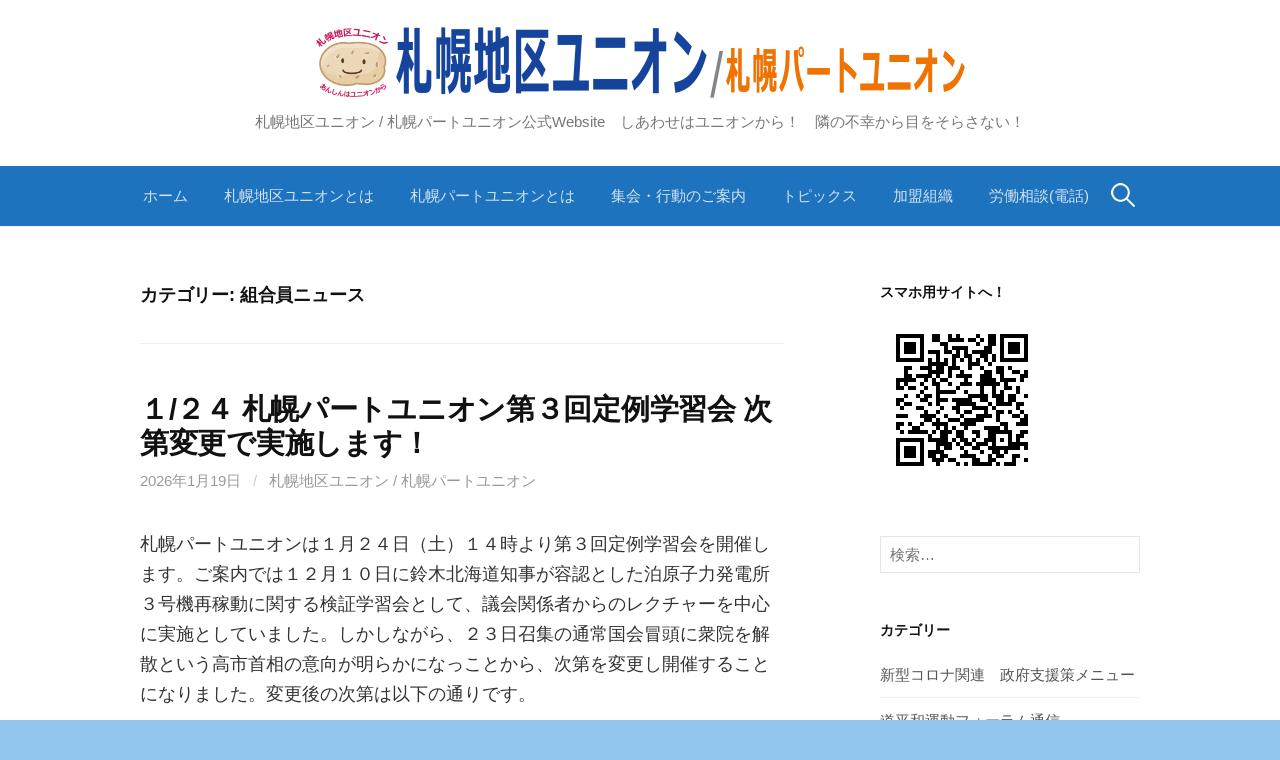

--- FILE ---
content_type: text/html; charset=UTF-8
request_url: http://spk-chiku-union.jp/archives/category/news
body_size: 19175
content:
<!DOCTYPE html>
<!--[if IE 8]>
<html class="ie8" lang="ja">
<![endif]-->
<!--[if !(IE 8) ]><!-->
<html lang="ja">
<!--<![endif]-->
<head>
<meta charset="UTF-8">
<meta name="viewport" content="width=device-width, initial-scale=1">
<link rel="profile" href="http://gmpg.org/xfn/11">
<link rel="pingback" href="http://spk-chiku-union.jp/xmlrpc.php">
<!--[if lt IE 9]>
<script src="http://spk-chiku-union.jp/wp-content/themes/first/js/html5shiv.js"></script>
<![endif]-->
<title>組合員ニュース &#8211; 札幌地区ユニオン / 札幌パートユニオン</title>
<meta name='robots' content='max-image-preview:large' />
<link rel='dns-prefetch' href='//fonts.googleapis.com' />
<link rel="alternate" type="application/rss+xml" title="札幌地区ユニオン / 札幌パートユニオン &raquo; フィード" href="http://spk-chiku-union.jp/feed" />
<link rel="alternate" type="application/rss+xml" title="札幌地区ユニオン / 札幌パートユニオン &raquo; コメントフィード" href="http://spk-chiku-union.jp/comments/feed" />
<link rel="alternate" type="application/rss+xml" title="札幌地区ユニオン / 札幌パートユニオン &raquo; 組合員ニュース カテゴリーのフィード" href="http://spk-chiku-union.jp/archives/category/news/feed" />
<style id='wp-img-auto-sizes-contain-inline-css' type='text/css'>
img:is([sizes=auto i],[sizes^="auto," i]){contain-intrinsic-size:3000px 1500px}
/*# sourceURL=wp-img-auto-sizes-contain-inline-css */
</style>
<style id='wp-emoji-styles-inline-css' type='text/css'>

	img.wp-smiley, img.emoji {
		display: inline !important;
		border: none !important;
		box-shadow: none !important;
		height: 1em !important;
		width: 1em !important;
		margin: 0 0.07em !important;
		vertical-align: -0.1em !important;
		background: none !important;
		padding: 0 !important;
	}
/*# sourceURL=wp-emoji-styles-inline-css */
</style>
<style id='wp-block-library-inline-css' type='text/css'>
:root{--wp-block-synced-color:#7a00df;--wp-block-synced-color--rgb:122,0,223;--wp-bound-block-color:var(--wp-block-synced-color);--wp-editor-canvas-background:#ddd;--wp-admin-theme-color:#007cba;--wp-admin-theme-color--rgb:0,124,186;--wp-admin-theme-color-darker-10:#006ba1;--wp-admin-theme-color-darker-10--rgb:0,107,160.5;--wp-admin-theme-color-darker-20:#005a87;--wp-admin-theme-color-darker-20--rgb:0,90,135;--wp-admin-border-width-focus:2px}@media (min-resolution:192dpi){:root{--wp-admin-border-width-focus:1.5px}}.wp-element-button{cursor:pointer}:root .has-very-light-gray-background-color{background-color:#eee}:root .has-very-dark-gray-background-color{background-color:#313131}:root .has-very-light-gray-color{color:#eee}:root .has-very-dark-gray-color{color:#313131}:root .has-vivid-green-cyan-to-vivid-cyan-blue-gradient-background{background:linear-gradient(135deg,#00d084,#0693e3)}:root .has-purple-crush-gradient-background{background:linear-gradient(135deg,#34e2e4,#4721fb 50%,#ab1dfe)}:root .has-hazy-dawn-gradient-background{background:linear-gradient(135deg,#faaca8,#dad0ec)}:root .has-subdued-olive-gradient-background{background:linear-gradient(135deg,#fafae1,#67a671)}:root .has-atomic-cream-gradient-background{background:linear-gradient(135deg,#fdd79a,#004a59)}:root .has-nightshade-gradient-background{background:linear-gradient(135deg,#330968,#31cdcf)}:root .has-midnight-gradient-background{background:linear-gradient(135deg,#020381,#2874fc)}:root{--wp--preset--font-size--normal:16px;--wp--preset--font-size--huge:42px}.has-regular-font-size{font-size:1em}.has-larger-font-size{font-size:2.625em}.has-normal-font-size{font-size:var(--wp--preset--font-size--normal)}.has-huge-font-size{font-size:var(--wp--preset--font-size--huge)}.has-text-align-center{text-align:center}.has-text-align-left{text-align:left}.has-text-align-right{text-align:right}.has-fit-text{white-space:nowrap!important}#end-resizable-editor-section{display:none}.aligncenter{clear:both}.items-justified-left{justify-content:flex-start}.items-justified-center{justify-content:center}.items-justified-right{justify-content:flex-end}.items-justified-space-between{justify-content:space-between}.screen-reader-text{border:0;clip-path:inset(50%);height:1px;margin:-1px;overflow:hidden;padding:0;position:absolute;width:1px;word-wrap:normal!important}.screen-reader-text:focus{background-color:#ddd;clip-path:none;color:#444;display:block;font-size:1em;height:auto;left:5px;line-height:normal;padding:15px 23px 14px;text-decoration:none;top:5px;width:auto;z-index:100000}html :where(.has-border-color){border-style:solid}html :where([style*=border-top-color]){border-top-style:solid}html :where([style*=border-right-color]){border-right-style:solid}html :where([style*=border-bottom-color]){border-bottom-style:solid}html :where([style*=border-left-color]){border-left-style:solid}html :where([style*=border-width]){border-style:solid}html :where([style*=border-top-width]){border-top-style:solid}html :where([style*=border-right-width]){border-right-style:solid}html :where([style*=border-bottom-width]){border-bottom-style:solid}html :where([style*=border-left-width]){border-left-style:solid}html :where(img[class*=wp-image-]){height:auto;max-width:100%}:where(figure){margin:0 0 1em}html :where(.is-position-sticky){--wp-admin--admin-bar--position-offset:var(--wp-admin--admin-bar--height,0px)}@media screen and (max-width:600px){html :where(.is-position-sticky){--wp-admin--admin-bar--position-offset:0px}}

/*# sourceURL=wp-block-library-inline-css */
</style><style id='global-styles-inline-css' type='text/css'>
:root{--wp--preset--aspect-ratio--square: 1;--wp--preset--aspect-ratio--4-3: 4/3;--wp--preset--aspect-ratio--3-4: 3/4;--wp--preset--aspect-ratio--3-2: 3/2;--wp--preset--aspect-ratio--2-3: 2/3;--wp--preset--aspect-ratio--16-9: 16/9;--wp--preset--aspect-ratio--9-16: 9/16;--wp--preset--color--black: #000000;--wp--preset--color--cyan-bluish-gray: #abb8c3;--wp--preset--color--white: #ffffff;--wp--preset--color--pale-pink: #f78da7;--wp--preset--color--vivid-red: #cf2e2e;--wp--preset--color--luminous-vivid-orange: #ff6900;--wp--preset--color--luminous-vivid-amber: #fcb900;--wp--preset--color--light-green-cyan: #7bdcb5;--wp--preset--color--vivid-green-cyan: #00d084;--wp--preset--color--pale-cyan-blue: #8ed1fc;--wp--preset--color--vivid-cyan-blue: #0693e3;--wp--preset--color--vivid-purple: #9b51e0;--wp--preset--gradient--vivid-cyan-blue-to-vivid-purple: linear-gradient(135deg,rgb(6,147,227) 0%,rgb(155,81,224) 100%);--wp--preset--gradient--light-green-cyan-to-vivid-green-cyan: linear-gradient(135deg,rgb(122,220,180) 0%,rgb(0,208,130) 100%);--wp--preset--gradient--luminous-vivid-amber-to-luminous-vivid-orange: linear-gradient(135deg,rgb(252,185,0) 0%,rgb(255,105,0) 100%);--wp--preset--gradient--luminous-vivid-orange-to-vivid-red: linear-gradient(135deg,rgb(255,105,0) 0%,rgb(207,46,46) 100%);--wp--preset--gradient--very-light-gray-to-cyan-bluish-gray: linear-gradient(135deg,rgb(238,238,238) 0%,rgb(169,184,195) 100%);--wp--preset--gradient--cool-to-warm-spectrum: linear-gradient(135deg,rgb(74,234,220) 0%,rgb(151,120,209) 20%,rgb(207,42,186) 40%,rgb(238,44,130) 60%,rgb(251,105,98) 80%,rgb(254,248,76) 100%);--wp--preset--gradient--blush-light-purple: linear-gradient(135deg,rgb(255,206,236) 0%,rgb(152,150,240) 100%);--wp--preset--gradient--blush-bordeaux: linear-gradient(135deg,rgb(254,205,165) 0%,rgb(254,45,45) 50%,rgb(107,0,62) 100%);--wp--preset--gradient--luminous-dusk: linear-gradient(135deg,rgb(255,203,112) 0%,rgb(199,81,192) 50%,rgb(65,88,208) 100%);--wp--preset--gradient--pale-ocean: linear-gradient(135deg,rgb(255,245,203) 0%,rgb(182,227,212) 50%,rgb(51,167,181) 100%);--wp--preset--gradient--electric-grass: linear-gradient(135deg,rgb(202,248,128) 0%,rgb(113,206,126) 100%);--wp--preset--gradient--midnight: linear-gradient(135deg,rgb(2,3,129) 0%,rgb(40,116,252) 100%);--wp--preset--font-size--small: 13px;--wp--preset--font-size--medium: 20px;--wp--preset--font-size--large: 36px;--wp--preset--font-size--x-large: 42px;--wp--preset--spacing--20: 0.44rem;--wp--preset--spacing--30: 0.67rem;--wp--preset--spacing--40: 1rem;--wp--preset--spacing--50: 1.5rem;--wp--preset--spacing--60: 2.25rem;--wp--preset--spacing--70: 3.38rem;--wp--preset--spacing--80: 5.06rem;--wp--preset--shadow--natural: 6px 6px 9px rgba(0, 0, 0, 0.2);--wp--preset--shadow--deep: 12px 12px 50px rgba(0, 0, 0, 0.4);--wp--preset--shadow--sharp: 6px 6px 0px rgba(0, 0, 0, 0.2);--wp--preset--shadow--outlined: 6px 6px 0px -3px rgb(255, 255, 255), 6px 6px rgb(0, 0, 0);--wp--preset--shadow--crisp: 6px 6px 0px rgb(0, 0, 0);}:where(.is-layout-flex){gap: 0.5em;}:where(.is-layout-grid){gap: 0.5em;}body .is-layout-flex{display: flex;}.is-layout-flex{flex-wrap: wrap;align-items: center;}.is-layout-flex > :is(*, div){margin: 0;}body .is-layout-grid{display: grid;}.is-layout-grid > :is(*, div){margin: 0;}:where(.wp-block-columns.is-layout-flex){gap: 2em;}:where(.wp-block-columns.is-layout-grid){gap: 2em;}:where(.wp-block-post-template.is-layout-flex){gap: 1.25em;}:where(.wp-block-post-template.is-layout-grid){gap: 1.25em;}.has-black-color{color: var(--wp--preset--color--black) !important;}.has-cyan-bluish-gray-color{color: var(--wp--preset--color--cyan-bluish-gray) !important;}.has-white-color{color: var(--wp--preset--color--white) !important;}.has-pale-pink-color{color: var(--wp--preset--color--pale-pink) !important;}.has-vivid-red-color{color: var(--wp--preset--color--vivid-red) !important;}.has-luminous-vivid-orange-color{color: var(--wp--preset--color--luminous-vivid-orange) !important;}.has-luminous-vivid-amber-color{color: var(--wp--preset--color--luminous-vivid-amber) !important;}.has-light-green-cyan-color{color: var(--wp--preset--color--light-green-cyan) !important;}.has-vivid-green-cyan-color{color: var(--wp--preset--color--vivid-green-cyan) !important;}.has-pale-cyan-blue-color{color: var(--wp--preset--color--pale-cyan-blue) !important;}.has-vivid-cyan-blue-color{color: var(--wp--preset--color--vivid-cyan-blue) !important;}.has-vivid-purple-color{color: var(--wp--preset--color--vivid-purple) !important;}.has-black-background-color{background-color: var(--wp--preset--color--black) !important;}.has-cyan-bluish-gray-background-color{background-color: var(--wp--preset--color--cyan-bluish-gray) !important;}.has-white-background-color{background-color: var(--wp--preset--color--white) !important;}.has-pale-pink-background-color{background-color: var(--wp--preset--color--pale-pink) !important;}.has-vivid-red-background-color{background-color: var(--wp--preset--color--vivid-red) !important;}.has-luminous-vivid-orange-background-color{background-color: var(--wp--preset--color--luminous-vivid-orange) !important;}.has-luminous-vivid-amber-background-color{background-color: var(--wp--preset--color--luminous-vivid-amber) !important;}.has-light-green-cyan-background-color{background-color: var(--wp--preset--color--light-green-cyan) !important;}.has-vivid-green-cyan-background-color{background-color: var(--wp--preset--color--vivid-green-cyan) !important;}.has-pale-cyan-blue-background-color{background-color: var(--wp--preset--color--pale-cyan-blue) !important;}.has-vivid-cyan-blue-background-color{background-color: var(--wp--preset--color--vivid-cyan-blue) !important;}.has-vivid-purple-background-color{background-color: var(--wp--preset--color--vivid-purple) !important;}.has-black-border-color{border-color: var(--wp--preset--color--black) !important;}.has-cyan-bluish-gray-border-color{border-color: var(--wp--preset--color--cyan-bluish-gray) !important;}.has-white-border-color{border-color: var(--wp--preset--color--white) !important;}.has-pale-pink-border-color{border-color: var(--wp--preset--color--pale-pink) !important;}.has-vivid-red-border-color{border-color: var(--wp--preset--color--vivid-red) !important;}.has-luminous-vivid-orange-border-color{border-color: var(--wp--preset--color--luminous-vivid-orange) !important;}.has-luminous-vivid-amber-border-color{border-color: var(--wp--preset--color--luminous-vivid-amber) !important;}.has-light-green-cyan-border-color{border-color: var(--wp--preset--color--light-green-cyan) !important;}.has-vivid-green-cyan-border-color{border-color: var(--wp--preset--color--vivid-green-cyan) !important;}.has-pale-cyan-blue-border-color{border-color: var(--wp--preset--color--pale-cyan-blue) !important;}.has-vivid-cyan-blue-border-color{border-color: var(--wp--preset--color--vivid-cyan-blue) !important;}.has-vivid-purple-border-color{border-color: var(--wp--preset--color--vivid-purple) !important;}.has-vivid-cyan-blue-to-vivid-purple-gradient-background{background: var(--wp--preset--gradient--vivid-cyan-blue-to-vivid-purple) !important;}.has-light-green-cyan-to-vivid-green-cyan-gradient-background{background: var(--wp--preset--gradient--light-green-cyan-to-vivid-green-cyan) !important;}.has-luminous-vivid-amber-to-luminous-vivid-orange-gradient-background{background: var(--wp--preset--gradient--luminous-vivid-amber-to-luminous-vivid-orange) !important;}.has-luminous-vivid-orange-to-vivid-red-gradient-background{background: var(--wp--preset--gradient--luminous-vivid-orange-to-vivid-red) !important;}.has-very-light-gray-to-cyan-bluish-gray-gradient-background{background: var(--wp--preset--gradient--very-light-gray-to-cyan-bluish-gray) !important;}.has-cool-to-warm-spectrum-gradient-background{background: var(--wp--preset--gradient--cool-to-warm-spectrum) !important;}.has-blush-light-purple-gradient-background{background: var(--wp--preset--gradient--blush-light-purple) !important;}.has-blush-bordeaux-gradient-background{background: var(--wp--preset--gradient--blush-bordeaux) !important;}.has-luminous-dusk-gradient-background{background: var(--wp--preset--gradient--luminous-dusk) !important;}.has-pale-ocean-gradient-background{background: var(--wp--preset--gradient--pale-ocean) !important;}.has-electric-grass-gradient-background{background: var(--wp--preset--gradient--electric-grass) !important;}.has-midnight-gradient-background{background: var(--wp--preset--gradient--midnight) !important;}.has-small-font-size{font-size: var(--wp--preset--font-size--small) !important;}.has-medium-font-size{font-size: var(--wp--preset--font-size--medium) !important;}.has-large-font-size{font-size: var(--wp--preset--font-size--large) !important;}.has-x-large-font-size{font-size: var(--wp--preset--font-size--x-large) !important;}
/*# sourceURL=global-styles-inline-css */
</style>

<style id='classic-theme-styles-inline-css' type='text/css'>
/*! This file is auto-generated */
.wp-block-button__link{color:#fff;background-color:#32373c;border-radius:9999px;box-shadow:none;text-decoration:none;padding:calc(.667em + 2px) calc(1.333em + 2px);font-size:1.125em}.wp-block-file__button{background:#32373c;color:#fff;text-decoration:none}
/*# sourceURL=/wp-includes/css/classic-themes.min.css */
</style>
<link rel='stylesheet' id='first-font-css' href='https://fonts.googleapis.com/css?family=Source+Sans+Pro%3A400%2C400italic%2C600%2C700&#038;subset=latin%2Clatin-ext' type='text/css' media='all' />
<link rel='stylesheet' id='first-genericons-css' href='http://spk-chiku-union.jp/wp-content/themes/first/genericons/genericons.css?ver=3.3' type='text/css' media='all' />
<link rel='stylesheet' id='first-normalize-css' href='http://spk-chiku-union.jp/wp-content/themes/first/css/normalize.css?ver=3.0.2' type='text/css' media='all' />
<link rel='stylesheet' id='first-style-css' href='http://spk-chiku-union.jp/wp-content/themes/first/style.css?ver=2.0.4' type='text/css' media='all' />
<link rel='stylesheet' id='first-style-ja-css' href='http://spk-chiku-union.jp/wp-content/themes/first/css/ja.css' type='text/css' media='all' />
<link rel="https://api.w.org/" href="http://spk-chiku-union.jp/wp-json/" /><link rel="alternate" title="JSON" type="application/json" href="http://spk-chiku-union.jp/wp-json/wp/v2/categories/2" /><link rel="EditURI" type="application/rsd+xml" title="RSD" href="http://spk-chiku-union.jp/xmlrpc.php?rsd" />
<meta name="generator" content="WordPress 6.9" />
	<style type="text/css">
		/* Fonts */
				body {
								}
				@media screen and (max-width: 782px) {
								}
				
		/* Colors */
								.site-bar, .main-navigation ul ul {
				background-color: #1e73be;
			}
									.footer-area {
				background-color: #1e73be;
			}
											
		
				/* Logo */
			.site-logo {
								margin-top: 5px;
												margin-bottom: 5px;
							}
						</style>
		<style type="text/css" id="first-custom-css">
			</style>
	<style type="text/css" id="custom-background-css">
body.custom-background { background-color: #92c6ee; }
</style>
	</head>

<body class="archive category category-news category-2 custom-background wp-theme-first footer-0">
<div id="page" class="hfeed site">
	<a class="skip-link screen-reader-text" href="#content">コンテンツへスキップ</a>

	<header id="masthead" class="site-header" role="banner">
		<div class="site-top">
			<div class="site-top-table">
				<div class="site-branding">
								<h1 class="site-logo"><a href="http://spk-chiku-union.jp/" rel="home">		<img alt="札幌地区ユニオン / 札幌パートユニオン" src="http://spk-chiku-union.jp/wp-content/uploads/2018/05/toplogo-potato1300.gif" width="650" />
	</a></h1>
																<div class="site-description">札幌地区ユニオン / 札幌パートユニオン公式Website　しあわせはユニオンから！　隣の不幸から目をそらさない！</div>
								</div>

							</div>
		</div>

				<div class="site-bar">
			<nav id="site-navigation" class="main-navigation" role="navigation">
				<div class="menu-toggle">メニュー</div>
				<div class="menu-%e3%83%a1%e3%82%a4%e3%83%b3%e3%83%a1%e3%83%8b%e3%83%a5%e3%83%bc-container"><ul id="menu-%e3%83%a1%e3%82%a4%e3%83%b3%e3%83%a1%e3%83%8b%e3%83%a5%e3%83%bc" class="menu"><li id="menu-item-36" class="menu-item menu-item-type-custom menu-item-object-custom menu-item-home menu-item-36"><a href="http://spk-chiku-union.jp/">ホーム</a></li>
<li id="menu-item-33" class="menu-item menu-item-type-post_type menu-item-object-page menu-item-33"><a href="http://spk-chiku-union.jp/kameisoshiki/about-spk-chiku-union">札幌地区ユニオンとは</a></li>
<li id="menu-item-34" class="menu-item menu-item-type-post_type menu-item-object-page menu-item-34"><a href="http://spk-chiku-union.jp/about-part-union">札幌パートユニオンとは</a></li>
<li id="menu-item-37" class="menu-item menu-item-type-taxonomy menu-item-object-category menu-item-37"><a href="http://spk-chiku-union.jp/archives/category/announce">集会・行動のご案内</a></li>
<li id="menu-item-38" class="menu-item menu-item-type-taxonomy menu-item-object-category menu-item-38"><a href="http://spk-chiku-union.jp/archives/category/topics">トピックス</a></li>
<li id="menu-item-32" class="menu-item menu-item-type-post_type menu-item-object-page menu-item-32"><a href="http://spk-chiku-union.jp/kameisoshiki">加盟組織</a></li>
<li id="menu-item-43" class="menu-item menu-item-type-post_type menu-item-object-page menu-item-43"><a href="http://spk-chiku-union.jp/roudousoudan">労働相談(電話)</a></li>
</ul></div>								<form role="search" method="get" class="search-form" action="http://spk-chiku-union.jp/">
				<label>
					<span class="screen-reader-text">検索:</span>
					<input type="search" class="search-field" placeholder="検索&hellip;" value="" name="s" />
				</label>
				<input type="submit" class="search-submit" value="検索" />
			</form>							</nav><!-- #site-navigation -->
		</div>
		
			</header><!-- #masthead -->

	<div id="content" class="site-content">

	<section id="primary" class="content-area">
		<main id="main" class="site-main" role="main">

		
			<header class="page-header">
				<h1 class="page-title">カテゴリー: <span>組合員ニュース</span></h1>			</header><!-- .page-header -->

						
				
<article id="post-12878" class="post-12878 post type-post status-publish format-standard hentry category-18 category-news category-announce">
	<header class="entry-header">
		<h1 class="entry-title"><a href="http://spk-chiku-union.jp/archives/12878" rel="bookmark">１/２４ 札幌パートユニオン第３回定例学習会  次第変更で実施します！</a></h1>
			<div class="entry-meta entry-header-meta">
		<span class="posted-on">
			<a href="http://spk-chiku-union.jp/archives/12878" rel="bookmark"><time class="entry-date published updated" datetime="2026-01-19T18:51:10+09:00">2026年1月19日</time></a>		</span>
				<span class="byline"><span class="meta-sep"> / </span>
			<span class="author vcard">
				<a class="url fn n" href="http://spk-chiku-union.jp/archives/author/spkchiku01_edit18">札幌地区ユニオン / 札幌パートユニオン</a>			</span>
		</span>
							</div><!-- .entry-meta -->
				</header><!-- .entry-header -->

		<div class="entry-content">
		<header class="entry-header">
<div class="entry-meta entry-header-meta"><span style="color: #333333; font-size: 18px;">札幌パートユニオンは１月２４日（土）１４時より第３回定例学習会を開催します。ご案内では１２月１０日に鈴木北海道知事が容認とした泊原子力発電所３号機再稼動に関する検証学習会として、議会関係者からのレクチャーを中心に実施としていました。しかしながら、２３日召集の通常国会冒頭に衆院を解散という高市首相の意向が明らかになっことから、次第を変更し開催することになりました。変更後の次第は以下の通りです。</span></div>
</header>
<div class="entry-content">
<pre>　　　　　　<strong>　１月２４日　札幌パートユニオン第３回定例学習会　次第</strong>

１．開　　　会　　　　　１４時
　　　(司　会)　札幌パートユニオン　事務局長　山 本　　功

２．主催者挨拶    札幌パートユニオン　会　　長　大 木 範 夫

３．資料映像視聴　「　～解説スタジアム～　どこに向かう　日本の原子力政策」
　　　　　　　　　　　２０１６年８月２６日（金）放送の討論番組。
　　　　　　　　　　　ＮＨＫの解説委員７人が真剣な討論を重ね、政策矛盾を指摘。
　　　　　　　　
　　　　　　　　　　　　１５時まで

４．札幌パートユニオンの対応方針定期　　
　　　　　　　　　　札幌パートユニオン　会　　長　大 木 範 夫

５．組合員意見交換　（座長）　札幌パートユニオン　幹事　後藤匡人　　

６．閉　　　会　　　　１６時１０分

※事情により一部内容を変更する場合があります。
※会場はほくろうビル５階　連合北海道会議室です

問合せ　札幌パートユニオン　会長　大木範夫／事務局長　山本　功</pre>
<h3><span style="color: #0000ff;"><strong>職場の労働相談はこちらへどうぞ！</strong></span></h3>
<h3><span style="color: #0000ff;"><strong>労働組合結成相談もこちらへどうぞ！</strong></span></h3>
<h3><span style="color: #0000ff;"><strong>ご相談は 全国ユニオン/札幌地区ユニオン/札幌パートユニオンへ！</strong></span></h3>
<h3><span style="color: #0000ff;"><strong>電　話　<span style="color: #ff6600;">０１１—２１０－１２００</span></strong></span></h3>
<h3><span style="color: #0000ff;"><strong>ＦＡＸ　<span style="color: #ff6600;">０１１</span></strong><span style="color: #ff6600;"><strong>—</strong><strong>２０６－４４００</strong></span></span></h3>
<h3><span style="color: #0000ff;"><strong>  E-mail　<span style="color: #ff6600;">spk-chiku-union@mse.biglobe.ne.jp</span></strong></span></h3>
<h3><span style="color: #0000ff;"><strong>労働組合が増えれば職場･地域･世間が良くなる</strong></span></h3>
</div>
			</div><!-- .entry-content -->
	</article><!-- #post-## -->
			
				
<article id="post-12875" class="post-12875 post type-post status-publish format-standard hentry category-19 category-news">
	<header class="entry-header">
		<h1 class="entry-title"><a href="http://spk-chiku-union.jp/archives/12875" rel="bookmark">2026総合生活改善闘争方針確認　札幌地区ユニオン 1/15</a></h1>
			<div class="entry-meta entry-header-meta">
		<span class="posted-on">
			<a href="http://spk-chiku-union.jp/archives/12875" rel="bookmark"><time class="entry-date published updated" datetime="2026-01-16T11:20:15+09:00">2026年1月16日</time></a>		</span>
				<span class="byline"><span class="meta-sep"> / </span>
			<span class="author vcard">
				<a class="url fn n" href="http://spk-chiku-union.jp/archives/author/spkchiku01_edit18">札幌地区ユニオン / 札幌パートユニオン</a>			</span>
		</span>
							</div><!-- .entry-meta -->
				</header><!-- .entry-header -->

		<div class="entry-content">
		<p>札幌地区ユニオンは１月１５日、第９回執行委員会を開催し、２０２６年総合生活改善闘争方針を確認しました。同方針は１２月２０日の第３回組織研修会で提案・議論されたもので、同月２５日以降、各構成組織（３３単組）で検証討議されました。１月１４日迄に修正加筆の提案・動議はなく、同執行委員会で方針として確認しました。内容は２０２６春闘を含む７課題で、今後周知リーフなどを配布し周知行動に入るとしています。</p>
<pre><strong>　　　　２０２６総合生活改善闘争方針　概要</strong>　

１月１４日までに追加・変更提案なく、第９回執行委員会で以下を方針として確定する。

<strong>スローガン　　「生きるために　声を出そう！」</strong>

<strong>７つの行動</strong>　

　➀２０２６春闘
　　賃金上げ対前年比６％・１万８０００円以上とする。時間給７％以上

　➁労働条件向上の取り組み

　　1）職場内ジェンダー平等の実現
　　2）健康優先の働き方
　　3）全ての労働者の育児・介護環境確保
　　4）公正な職場づくり

　➂安定的雇用確保
　➃労働法制改悪阻止の取り組み
　➄全てのハラスメントに対応する労働安全衛生環境の確立
　➅北海道地域最低賃金引き上げ
　➆医療・介護・福祉職場の総合労働条件改善

（２）周知行動　　独自リーフ作成と配布周知（省略）

（３）４月１１日（土）　第２８回定期総会後の特別研修会（公開講座）開催検討</pre>
<h3><span style="color: #0000ff;"><strong>職場の労働相談はこちらへどうぞ！</strong></span></h3>
<h3><span style="color: #0000ff;"><strong>労働組合結成相談もこちらへどうぞ！</strong></span></h3>
<h3><span style="color: #0000ff;"><strong>ご相談は 全国ユニオン/札幌地区ユニオン/札幌パートユニオンへ！</strong></span></h3>
<h3><span style="color: #0000ff;"><strong>電　話　<span style="color: #ff6600;">０１１—２１０－１２００</span></strong></span></h3>
<h3><span style="color: #0000ff;"><strong>ＦＡＸ　０１１</strong><strong>—</strong><strong>２０６－４４００</strong></span></h3>
<h3><span style="color: #0000ff;"><strong>  E-mail　spk-chiku-union@mse.biglobe.ne.jp</strong></span></h3>
<h3><strong><span style="color: #0000ff;">労働組合が増えれば職場･地域･世間が良くな</span>る</strong></h3>
			</div><!-- .entry-content -->
	</article><!-- #post-## -->
			
				
<article id="post-12869" class="post-12869 post type-post status-publish format-standard hentry category-9 category-news">
	<header class="entry-header">
		<h1 class="entry-title"><a href="http://spk-chiku-union.jp/archives/12869" rel="bookmark">北海道平和運動フォーラム声明　泊原子力発電所３号機再稼動に関する北海道知事同意について</a></h1>
			<div class="entry-meta entry-header-meta">
		<span class="posted-on">
			<a href="http://spk-chiku-union.jp/archives/12869" rel="bookmark"><time class="entry-date published updated" datetime="2026-01-14T19:32:43+09:00">2026年1月14日</time></a>		</span>
				<span class="byline"><span class="meta-sep"> / </span>
			<span class="author vcard">
				<a class="url fn n" href="http://spk-chiku-union.jp/archives/author/spkchiku01_edit18">札幌地区ユニオン / 札幌パートユニオン</a>			</span>
		</span>
							</div><!-- .entry-meta -->
				</header><!-- .entry-header -->

		<div class="entry-content">
		<p>昨日の大雪、正に災害です。加盟組合オルグの後の帰路は正にブリザードの中の強行進でした。途中、事故や待機とする停車列の多いことにビックリです。鈴木北海道知事は１２月１０日の北海道議会予算特別委員会で泊原子力発電所３号機の再稼動に同意しました。北海道平和運動フォーラムは、即知事姿勢に対する教育的指導的声明を公開しました。以下の通りです。２４日の札幌パートユニオン学習会前に是非ご一読お願いします。</p>
<figure id="attachment_12868" aria-describedby="caption-attachment-12868" style="width: 641px" class="wp-caption alignnone"><img fetchpriority="high" decoding="async" class=" wp-image-12868" src="http://spk-chiku-union.jp/wp-content/uploads/2026/01/2026-01-14-12-10-HokkaidoeHeiwaUndouFourm-Seimei-Tomari-02-212x300.jpg" alt="" width="641" height="907" srcset="http://spk-chiku-union.jp/wp-content/uploads/2026/01/2026-01-14-12-10-HokkaidoeHeiwaUndouFourm-Seimei-Tomari-02-212x300.jpg 212w, http://spk-chiku-union.jp/wp-content/uploads/2026/01/2026-01-14-12-10-HokkaidoeHeiwaUndouFourm-Seimei-Tomari-02-644x911.jpg 644w, http://spk-chiku-union.jp/wp-content/uploads/2026/01/2026-01-14-12-10-HokkaidoeHeiwaUndouFourm-Seimei-Tomari-02-768x1086.jpg 768w, http://spk-chiku-union.jp/wp-content/uploads/2026/01/2026-01-14-12-10-HokkaidoeHeiwaUndouFourm-Seimei-Tomari-02-1086x1536.jpg 1086w, http://spk-chiku-union.jp/wp-content/uploads/2026/01/2026-01-14-12-10-HokkaidoeHeiwaUndouFourm-Seimei-Tomari-02-1448x2048.jpg 1448w, http://spk-chiku-union.jp/wp-content/uploads/2026/01/2026-01-14-12-10-HokkaidoeHeiwaUndouFourm-Seimei-Tomari-02-scaled.jpg 1810w" sizes="(max-width: 641px) 100vw, 641px" /><figcaption id="caption-attachment-12868" class="wp-caption-text">「泊原子力発電所３号機にかかる北海道知事の再稼動同意に対する北海道平和運動フォーラム声明」<a href="http://spk-chiku-union.jp/wp-content/uploads/2026/01/2026-01-14-12-10-HokkaidoeHeiwaUndouFourm-Seimei-Tomari-01.pdf" target="_blank" rel="noopener">印刷はこちら</a></figcaption></figure>
<h3><span style="color: #0000ff;"><strong>職場の労働相談はこちらへどうぞ！</strong></span></h3>
<h3><span style="color: #0000ff;"><strong>労働組合結成相談もこちらへどうぞ！</strong></span></h3>
<h3><span style="color: #0000ff;"><strong>ご相談は 全国ユニオン/札幌地区ユニオン/札幌パートユニオンへ！</strong></span></h3>
<h3><span style="color: #0000ff;"><strong>電　話　<span style="color: #ff6600;">０１１—２１０－１２００</span></strong></span></h3>
<h3><span style="color: #0000ff;"><strong>ＦＡＸ　<span style="color: #ff6600;">０１１</span></strong><span style="color: #ff6600;"><strong>—</strong><strong>２０６－４４００</strong></span></span></h3>
<h3><span style="color: #0000ff;"><strong>  E-mail　<span style="color: #ff6600;">spk-chiku-union@mse.biglobe.ne.jp</span></strong></span></h3>
<h3><span style="color: #0000ff;"><strong>労働組合が増えれば職場･地域･世間が良くなる</strong></span></h3>
			</div><!-- .entry-content -->
	</article><!-- #post-## -->
			
				
<article id="post-12863" class="post-12863 post type-post status-publish format-standard hentry category-9 category-news category-announce">
	<header class="entry-header">
		<h1 class="entry-title"><a href="http://spk-chiku-union.jp/archives/12863" rel="bookmark">2・11道民集会への参加要請です！</a></h1>
			<div class="entry-meta entry-header-meta">
		<span class="posted-on">
			<a href="http://spk-chiku-union.jp/archives/12863" rel="bookmark"><time class="entry-date published updated" datetime="2026-01-13T19:22:40+09:00">2026年1月13日</time></a>		</span>
				<span class="byline"><span class="meta-sep"> / </span>
			<span class="author vcard">
				<a class="url fn n" href="http://spk-chiku-union.jp/archives/author/spkchiku01_edit18">札幌地区ユニオン / 札幌パートユニオン</a>			</span>
		</span>
							</div><!-- .entry-meta -->
				</header><!-- .entry-header -->

		<div class="entry-content">
		<p>年明けからの大雪にてんてこ舞いです。お体無理なさらぬよう気を付けて下さい。また、生活道路は道幅が狭くなっています。車や落雪事故に気を付けましょう。また、各自の除雪の際、できるだけ道路に雪を積まず、自宅内の処理に心がけましょう。電信柱と電信柱の間の内側に雪を寄せると安全な通行が可能です。北海道人の知恵です。さて、2・11道民集会　紀元節復活反対集会も49回を数えます。今年も以下の要領で開催されます。組合員の皆さんの積極参加お願いします。</p>
<pre>　　　　　　　　　　　　　　　　　　　　　　　　　２０２６年１月１３日
　　　　　　　　　　　　　　　　　　　　　　　　　札幌平和運動フォーラム発第２号

労働組合委員長
各　級　議　員　　各　位
関係団体代表者

　　　　　　　　　　　　　　　　　　　　　　　　　札幌平和運動フォーラム
　　　　　　　　　　　　　　　　　　　　　　　　　代表幹事　那須　敏裕
　　　　　　　　　　　　　　　　　　　　　　　　　代表幹事　池田　裕二

 <strong>「第４９回紀元節復活反対　２・１１道民集会」への参加要請について</strong>

　日頃からのご奮闘に心から敬意を表します。
　さて、「建国記念の日」とされてきた２月１１日は、神話をもとに明治政府が制定し、
侵略戦争美化の道具としてきた「紀元節」にあたります。かつて日本は、皇国史観のも
と、アジア・太平洋の人々に侵略し、植民地支配の不当な犠牲を強いてきました。
　１９６６年に当時の政府・自民党は、各界の反対を押し切り２月１１日をを「建国記
念の日」としました。これに対して、労働組合・民主団体によって結成された「靖国神
社国営化阻止道民連絡会議（略称：靖国共闘会議）」は、１９６９年から「紀元節復活
反対２・１１道民集会」を開催してきました。労働界の再編成に伴って別開催となった
時期もありましたが、２００５年度から統一開催が復活し、北海道平和運動フォーラム
は事務局団体となっています。
　今年度の「第４９回紀元節復活反対２・１１道民集会」は、下記の要領で開催します
ので、積極的な参加を要請いたします。
　　　
　　　　　　　　　　　　　　　　　　　記

　１　名　称　第４９回紀元節復活反対２・１１道民集会
　２　日　時  ２０２６年２月１１日（水）１０:００～１２:００
　３　会　場  ホテルライフォート札幌　２Ｆ　ライフォートホール
　　　　　　　　　　　　　　　　　（札幌市中央区南10条西1丁目）
　４　主　催　靖国神社国営化阻止道民連絡会議（略称：靖国共闘会議）
　５　講　演  <strong>「政教分離は　なぜ原則なのか」</strong>

<strong>　　　　　　　　　　　講師　中島　光孝さん（なかじま　みつのり・弁護士）</strong>
　　　　　　　　　※プロフィール等は<a href="http://spk-chiku-union.jp/wp-content/uploads/2026/01/2026-01-13-2-11DouminSyukai-01.pdf" target="_blank" rel="noopener">チラシ</a>をご参照ください。
　６　参加要請
　　　　　　　上部組織が北海道平和運動フォーラムに加盟している単組につきましては
　　　　　　　「産別タテ」の要請指示に従ってください。
　　　　　　　札幌平和運動フォーラム直加盟の単組につきましては、積極的な参加にご
　　　　　　　協力よろしくお願いいたします。

　　　　　　　　　　　　　　　　　　　　　　　　　　　　　　　　　　　　　以　上</pre>
<figure id="attachment_12862" aria-describedby="caption-attachment-12862" style="width: 713px" class="wp-caption alignnone"><img decoding="async" class=" wp-image-12862" src="http://spk-chiku-union.jp/wp-content/uploads/2026/01/2026-01-13-2-11DouminSyukai-02-212x300.jpg" alt="" width="713" height="1009" srcset="http://spk-chiku-union.jp/wp-content/uploads/2026/01/2026-01-13-2-11DouminSyukai-02-212x300.jpg 212w, http://spk-chiku-union.jp/wp-content/uploads/2026/01/2026-01-13-2-11DouminSyukai-02-644x911.jpg 644w, http://spk-chiku-union.jp/wp-content/uploads/2026/01/2026-01-13-2-11DouminSyukai-02-768x1086.jpg 768w, http://spk-chiku-union.jp/wp-content/uploads/2026/01/2026-01-13-2-11DouminSyukai-02-1086x1536.jpg 1086w, http://spk-chiku-union.jp/wp-content/uploads/2026/01/2026-01-13-2-11DouminSyukai-02-1448x2048.jpg 1448w, http://spk-chiku-union.jp/wp-content/uploads/2026/01/2026-01-13-2-11DouminSyukai-02-scaled.jpg 1810w" sizes="(max-width: 713px) 100vw, 713px" /><figcaption id="caption-attachment-12862" class="wp-caption-text">第４９回紀元節復活反対2・11道民集会　講演会チラシ（<a href="http://spk-chiku-union.jp/wp-content/uploads/2026/01/2026-01-13-2-11DouminSyukai-01.pdf" target="_blank" rel="noopener">印刷はこちら</a>）</figcaption></figure>
			</div><!-- .entry-content -->
	</article><!-- #post-## -->
			
				
<article id="post-12856" class="post-12856 post type-post status-publish format-standard hentry category-news category-announce">
	<header class="entry-header">
		<h1 class="entry-title"><a href="http://spk-chiku-union.jp/archives/12856" rel="bookmark">1/24第3回定例学習会参加者用資料　事前に確認願います！</a></h1>
			<div class="entry-meta entry-header-meta">
		<span class="posted-on">
			<a href="http://spk-chiku-union.jp/archives/12856" rel="bookmark"><time class="entry-date published updated" datetime="2026-01-10T16:20:28+09:00">2026年1月10日</time></a>		</span>
				<span class="byline"><span class="meta-sep"> / </span>
			<span class="author vcard">
				<a class="url fn n" href="http://spk-chiku-union.jp/archives/author/spkchiku01_edit18">札幌地区ユニオン / 札幌パートユニオン</a>			</span>
		</span>
							</div><!-- .entry-meta -->
				</header><!-- .entry-header -->

		<div class="entry-content">
		<p>札幌パートユニオンは1月24日（土）第3回定例学習会を開催します。今般鈴木北海道知事が容認とした泊原子力発電所３号機再稼動に関する検証学習会です。<a href="http://spk-chiku-union.jp/archives/12837" target="_blank" rel="noopener">１月８日記事</a>でご報告し、送付いたしました陽だまり２０７号と共に案内文をご送付申し上げました。１月２４日の次第は以下のとおりです。参加される組合員の皆さんは１４時のプレミーティングからご参加ください。また、以下の連合北海道事務局長談話（１２月１１日発）「<a href="http://spk-chiku-union.jp/wp-content/uploads/2026/01/202-01-10-Tomari-saikadou-danwa-12-11-rengo-Hokkaidou-01.pdf" target="_blank" rel="noopener">泊原子力発電所３号機再稼動に関する談話</a>」を参照方お越しください。</p>
<p><img decoding="async" class="alignnone wp-image-12855" src="http://spk-chiku-union.jp/wp-content/uploads/2026/01/202-01-10-Tomari-saikadou-danwa-12-11-rengo-Hokkaidou-02-212x300.jpg" alt="" width="670" height="948" srcset="http://spk-chiku-union.jp/wp-content/uploads/2026/01/202-01-10-Tomari-saikadou-danwa-12-11-rengo-Hokkaidou-02-212x300.jpg 212w, http://spk-chiku-union.jp/wp-content/uploads/2026/01/202-01-10-Tomari-saikadou-danwa-12-11-rengo-Hokkaidou-02-644x911.jpg 644w, http://spk-chiku-union.jp/wp-content/uploads/2026/01/202-01-10-Tomari-saikadou-danwa-12-11-rengo-Hokkaidou-02-768x1086.jpg 768w, http://spk-chiku-union.jp/wp-content/uploads/2026/01/202-01-10-Tomari-saikadou-danwa-12-11-rengo-Hokkaidou-02-1086x1536.jpg 1086w, http://spk-chiku-union.jp/wp-content/uploads/2026/01/202-01-10-Tomari-saikadou-danwa-12-11-rengo-Hokkaidou-02-1448x2048.jpg 1448w, http://spk-chiku-union.jp/wp-content/uploads/2026/01/202-01-10-Tomari-saikadou-danwa-12-11-rengo-Hokkaidou-02-scaled.jpg 1810w" sizes="(max-width: 670px) 100vw, 670px" /></p>
<pre>　　　　　　<strong>　１月２４日　札幌パートユニオン第３回定例学習会　次第</strong>
【プレミーティング】　～１４時開会～

１．開　　　会　　　　　１５時
　　　(司　会)　札幌パートユニオン　事務局長　山 本　　功

２．主催者挨拶    札幌パートユニオン　会　　長　大 木 範 夫

３．特別講義　　「北海道知事　泊原発再稼動表明までの議論経過」（仮題）
　　　　　　　　　　　　１５時５分　　　　　
　　　講　師　　要請中
(質  疑)　　　　　　　１５時５０分　

４．ま　と　め　　

５．閉　　　会　　　　１６時１０分</pre>
<p>問合せ　札幌パートユニオン　会長　大木範夫／事務局長　山本　功</p>
<h3><span style="color: #0000ff;"><strong>職場の労働相談はこちらへどうぞ！</strong></span></h3>
<h3><span style="color: #0000ff;"><strong>労働組合結成相談もこちらへどうぞ！</strong></span></h3>
<h3><span style="color: #0000ff;"><strong>ご相談は 全国ユニオン/札幌地区ユニオン/札幌パートユニオンへ！</strong></span></h3>
<h3><span style="color: #0000ff;"><strong>電　話　<span style="color: #ff6600;">０１１—２１０－１２００</span></strong></span></h3>
<h3><span style="color: #0000ff;"><strong>ＦＡＸ　<span style="color: #ff6600;">０１１</span></strong><span style="color: #ff6600;"><strong>—</strong><strong>２０６－４４００</strong></span></span></h3>
<h3><span style="color: #0000ff;"><strong>  E-mail　<span style="color: #ff6600;">spk-chiku-union@mse.biglobe.ne.jp</span></strong></span></h3>
<h3><span style="color: #0000ff;"><strong>労働組合が増えれば職場･地域･世間が良くなる</strong></span></h3>
			</div><!-- .entry-content -->
	</article><!-- #post-## -->
			
				
<article id="post-12837" class="post-12837 post type-post status-publish format-standard hentry category-18 category-news category-announce">
	<header class="entry-header">
		<h1 class="entry-title"><a href="http://spk-chiku-union.jp/archives/12837" rel="bookmark">1/24  札幌パートユニオン　平和学習会 泊原発再稼動を考える！</a></h1>
			<div class="entry-meta entry-header-meta">
		<span class="posted-on">
			<a href="http://spk-chiku-union.jp/archives/12837" rel="bookmark"><time class="entry-date published updated" datetime="2026-01-08T18:16:15+09:00">2026年1月8日</time></a>		</span>
				<span class="byline"><span class="meta-sep"> / </span>
			<span class="author vcard">
				<a class="url fn n" href="http://spk-chiku-union.jp/archives/author/spkchiku01_edit18">札幌地区ユニオン / 札幌パートユニオン</a>			</span>
		</span>
							</div><!-- .entry-meta -->
				</header><!-- .entry-header -->

		<div class="entry-content">
		<p>札幌パートユニオンは１月２４日（土）第４１期・第３回平和学習会を開催します。同学習会では、１２月１０日の定例道議会で北海道鈴木知事が同意した泊原発３号機の再稼動を取りあげます。札幌パートユニオンは、これまでも原発の危険性・管理技術の未熟さを指摘し、大きな不安が存在すると指摘しています。特に、近隣市町村で進められている国の調査活動への在り方を巡っては議論経過や、北海道内全域への影響に対する思慮に欠けるとしています。今回の学習会では、北海道議会内の議論経過や鈴木知事の考え方について、直に議論の場に参加する北海道議会議員からレクチャーを受けます。組合員の皆さんは積極的な参加対応をお願いします。</p>
<figure id="attachment_12835" aria-describedby="caption-attachment-12835" style="width: 614px" class="wp-caption alignnone"><img loading="lazy" decoding="async" class=" wp-image-12835" src="http://spk-chiku-union.jp/wp-content/uploads/2026/01/2026-01-08-HeiwaGakusyukai-01-212x300.jpg" alt="" width="614" height="869" srcset="http://spk-chiku-union.jp/wp-content/uploads/2026/01/2026-01-08-HeiwaGakusyukai-01-212x300.jpg 212w, http://spk-chiku-union.jp/wp-content/uploads/2026/01/2026-01-08-HeiwaGakusyukai-01-644x911.jpg 644w, http://spk-chiku-union.jp/wp-content/uploads/2026/01/2026-01-08-HeiwaGakusyukai-01-768x1086.jpg 768w, http://spk-chiku-union.jp/wp-content/uploads/2026/01/2026-01-08-HeiwaGakusyukai-01-1086x1536.jpg 1086w, http://spk-chiku-union.jp/wp-content/uploads/2026/01/2026-01-08-HeiwaGakusyukai-01-1448x2048.jpg 1448w, http://spk-chiku-union.jp/wp-content/uploads/2026/01/2026-01-08-HeiwaGakusyukai-01-scaled.jpg 1810w" sizes="auto, (max-width: 614px) 100vw, 614px" /><figcaption id="caption-attachment-12835" class="wp-caption-text">１月２４日　札幌パートユニオン　平和学習会チラシ（<a href="http://spk-chiku-union.jp/wp-content/uploads/2026/01/2026-01-08-HeiwaGakusyukai-02.pdf" target="_blank" rel="noopener">印刷はこちら</a>）</figcaption></figure>
<h3><span style="color: #0000ff;"><strong>職場の労働相談はこちらへどうぞ！</strong></span></h3>
<h3><span style="color: #0000ff;"><strong>労働組合結成相談もこちらへどうぞ！</strong></span></h3>
<h3><span style="color: #0000ff;"><strong>ご相談は 全国ユニオン/札幌地区ユニオン/札幌パートユニオンへ！</strong></span></h3>
<h3><span style="color: #0000ff;"><strong>電　話　<span style="color: #ff6600;">０１１—２１０－１２００</span></strong></span></h3>
<h3><span style="color: #0000ff;"><strong>ＦＡＸ　<span style="color: #ff6600;">０１１</span></strong><span style="color: #ff6600;"><strong>—</strong><strong>２０６－４４００</strong></span></span></h3>
<h3><span style="color: #0000ff;"><strong>  E-mail　<span style="color: #ff6600;">spk-chiku-union@mse.biglobe.ne.jp</span></strong></span></h3>
<h3><span style="color: #0000ff;"><strong>労働組合が増えれば職場･地域･世間が良くなる</strong></span></h3>
			</div><!-- .entry-content -->
	</article><!-- #post-## -->
			
				
<article id="post-12826" class="post-12826 post type-post status-publish format-standard hentry category-16 category-news category-topics">
	<header class="entry-header">
		<h1 class="entry-title"><a href="http://spk-chiku-union.jp/archives/12826" rel="bookmark">令和６年度都道府県・市区町村障害者虐待事例　相談増　対処は追い付かず</a></h1>
			<div class="entry-meta entry-header-meta">
		<span class="posted-on">
			<a href="http://spk-chiku-union.jp/archives/12826" rel="bookmark"><time class="entry-date published updated" datetime="2026-01-01T23:59:06+09:00">2026年1月1日</time></a>		</span>
				<span class="byline"><span class="meta-sep"> / </span>
			<span class="author vcard">
				<a class="url fn n" href="http://spk-chiku-union.jp/archives/author/spkchiku01_edit18">札幌地区ユニオン / 札幌パートユニオン</a>			</span>
		</span>
							</div><!-- .entry-meta -->
				</header><!-- .entry-header -->

		<div class="entry-content">
		<p>１２月２４日、厚生労働省は、令和６年度都道府県・市区町村における障害者虐待事例への対応等に関する調査結果を公表しました。以下の通りです。</p>
<p><a href="https://www.mhlw.go.jp/stf/newpage_67304.html" target="_blank" rel="noopener">令和６年度都道府県・市区町村における障害者虐待事例への対応状況等（調査結果）</a></p>
<div class="paragraph">調査では、２０２４（令和６）年度に障害者が家族や障害福祉施設・事業所の職員から受けた虐待は３７７０件で、対前年比は２９３件増の過去最多を更新したとしました。被害者数は４５２８人（３人は家族による虐待・死亡）です。厚労省の担当者は、虐待件数の増加を「市区町村などへの相談や通報の意識が高まっているためだ」としています。家族による虐待は２５０３件で、</div>
<div class="paragraph">被害者は２５１８人、虐待件数の内訳を行為別（複数回答）で見ると、暴力や拘束といった身体的虐待が６６・１％を占め、暴言など心理的虐待は３１・９％、障害年金を与えないなどの経済的虐待が１６・５％となっています。</div>
<div class="paragraph">　福祉施設・事業所の職員による虐待は１２６７件で、被害者は２０１０人、行為別（複数回答）では、身体的虐待が５１・６％、心理的虐待が４７・３％、性的虐待が１１・１％となっています。</div>
<div id="lastBody" class="paragraph" data-gtm-vis-recent-on-screen6857435_191="10514" data-gtm-vis-first-on-screen6857435_191="10514" data-gtm-vis-total-visible-time6857435_191="100" data-gtm-vis-has-fired6857435_191="1">　この調査は、障害者虐待防止法に基づき１２年度以降、毎年実施しているもので、精神科病院での虐待は含まれていません。通報制度ができて被害が最小限度に収まり、年々減少する方向に向かうとよいのですが、そうもいかないようです。介護・福祉・保育の現場同様、人員・処遇・技能育成が追い付きません。</div>
<div data-gtm-vis-recent-on-screen6857435_191="10514" data-gtm-vis-first-on-screen6857435_191="10514" data-gtm-vis-total-visible-time6857435_191="100" data-gtm-vis-has-fired6857435_191="1">
<h3><span style="color: #0000ff;"><strong>職場の労働相談はこちらへどうぞ！</strong></span></h3>
<h3><span style="color: #0000ff;"><strong>労働組合結成相談もこちらへどうぞ！</strong></span></h3>
<h3><span style="color: #0000ff;"><strong>ご相談は 全国ユニオン/札幌地区ユニオン/札幌パートユニオンへ！</strong></span></h3>
<h3><span style="color: #0000ff;"><strong>電　話　<span style="color: #ff6600;">０１１—２１０－１２００</span></strong></span></h3>
<h3><span style="color: #0000ff;"><strong>ＦＡＸ　<span style="color: #ff6600;">０１１</span></strong><span style="color: #ff6600;"><strong>—</strong><strong>２０６－４４００</strong></span></span></h3>
<h3><span style="color: #0000ff;"><strong>  E-mail　<span style="color: #ff6600;">spk-chiku-union@mse.biglobe.ne.jp</span></strong></span></h3>
<h3><span style="color: #0000ff;"><strong>労働組合が増えれば職場･地域･世間が良くなる</strong></span></h3>
</div>
			</div><!-- .entry-content -->
	</article><!-- #post-## -->
			
				
<article id="post-12816" class="post-12816 post type-post status-publish format-standard hentry category-18 category-news">
	<header class="entry-header">
		<h1 class="entry-title"><a href="http://spk-chiku-union.jp/archives/12816" rel="bookmark">連合組合員１万人増　６８２万２千人　全体組織率は過去最低１６％</a></h1>
			<div class="entry-meta entry-header-meta">
		<span class="posted-on">
			<a href="http://spk-chiku-union.jp/archives/12816" rel="bookmark"><time class="entry-date published updated" datetime="2025-12-29T16:00:10+09:00">2025年12月29日</time></a>		</span>
				<span class="byline"><span class="meta-sep"> / </span>
			<span class="author vcard">
				<a class="url fn n" href="http://spk-chiku-union.jp/archives/author/spkchiku01_edit18">札幌地区ユニオン / 札幌パートユニオン</a>			</span>
		</span>
							</div><!-- .entry-meta -->
				</header><!-- .entry-header -->

		<div class="entry-content">
		<p>１２月２４日、厚生労働省は２０２５（令和７）年「労働組合基礎調査」の結果公表しました。以下の通りです。</p>
<p><a href="https://www.mhlw.go.jp/toukei/itiran/roudou/roushi/kiso/25/index.html" target="_blank" rel="noopener">厚生労働省公表資料「令和７年労働組合基礎調」</a></p>
<p>同調査の労働組合数、労働組合員数及び推定組織率は以下のとおりです。</p>
<p>・労働組合数　22,244組合（前年より268組合（1.2％）減少）<br />
・労働組合員数　992万7000人（前年より１万5000人（0.2％）増加）<br />
・推定組織率　16.0％（前年より0.1ポイント低下）過去最低</p>
<p>パートタイム労働者の労働組合員数及び推定組織率は何れも前年以上の結果としています。退職者補充、商業流通系事業の拡大が影響していると思われます。</p>
<p>・労働組合員数　149万4000人（前年より３万1000人（2.1％）増加）過去最高<br />
・全労働組合員数に占める割合は15.1％（前年より0.2ポイント上昇）過去最高<br />
・推定組織率　8.8％（前年と同水準）</p>
<p>ナショナルセンター（主要団体）別の２０２５（令和７）年６月３０日現在の労働組合員数は以下の通りです。</p>
<pre>・連合（日本労働組合総連合会）６８２万２千人（前年比て１万人増）
・全労連（全国労働組合総連合）　４３万５千人（同１万６千人減)
・全労協（全国労働組合連絡協議会）６万７千人（同５千人減）</pre>
<p>「４　企業規模別（民営企業）の状況」に「その他」１００万２千人の記載があります。注として、複数企業の労働者で組織されている単位労働組合及び企業規模不明の単位労働組合の労働組合員数を含む、としています。札幌地区ユニオンのような合同労組が該当すると思われます。昨比で若干減じたと言っても１００万人です、「ゼネラル」構想はここをターゲットにしているのでしょうか。どこの加盟であれ職場組合員の声をクローズアップさせることができれば「良」です。組織拡大頑張りましょう！</p>
<h3><span style="color: #0000ff;"><strong>職場の労働相談はこちらへどうぞ！</strong></span></h3>
<h3><span style="color: #0000ff;"><strong>労働組合結成相談もこちらへどうぞ！</strong></span></h3>
<h3><span style="color: #0000ff;"><strong>ご相談は 全国ユニオン/札幌地区ユニオン/札幌パートユニオンへ！</strong></span></h3>
<h3><span style="color: #0000ff;"><strong>電　話　<span style="color: #ff6600;">０１１—２１０－１２００</span></strong></span></h3>
<h3><span style="color: #0000ff;"><strong>ＦＡＸ　<span style="color: #ff6600;">０１１</span></strong><span style="color: #ff6600;"><strong>—</strong><strong>２０６－４４００</strong></span></span></h3>
<h3><span style="color: #0000ff;"><strong>  E-mail　<span style="color: #ff6600;">spk-chiku-union@mse.biglobe.ne.jp</span></strong></span></h3>
<h3><span style="color: #0000ff;"><strong>労働組合が増えれば職場･地域･世間が良くなる</strong></span></h3>
			</div><!-- .entry-content -->
	</article><!-- #post-## -->
			
				
<article id="post-12812" class="post-12812 post type-post status-publish format-standard hentry category-16 category-news">
	<header class="entry-header">
		<h1 class="entry-title"><a href="http://spk-chiku-union.jp/archives/12812" rel="bookmark">労基法改悪案　２６年通常国会見送り　要注意！</a></h1>
			<div class="entry-meta entry-header-meta">
		<span class="posted-on">
			<a href="http://spk-chiku-union.jp/archives/12812" rel="bookmark"><time class="entry-date published updated" datetime="2025-12-28T13:34:03+09:00">2025年12月28日</time></a>		</span>
				<span class="byline"><span class="meta-sep"> / </span>
			<span class="author vcard">
				<a class="url fn n" href="http://spk-chiku-union.jp/archives/author/spkchiku01_edit18">札幌地区ユニオン / 札幌パートユニオン</a>			</span>
		</span>
							</div><!-- .entry-meta -->
				</header><!-- .entry-header -->

		<div class="entry-content">
		<p>厚生労働省は、更なる労働基準法改悪へのアプローチとして注目されていた「労働基準法改正案」の２０２６年度通常国会提出を見送るとしました。１２月２６日の上野厚生労働大臣が定例記者会見で明らかにしました。「働き方改革関連法」の施行５年後の見直しに向け、労政審等で勤務時間インターバルや裁量労働制の拡大等が議論されてきました。今後、高市政権による「日本成長戦略会議」で労働時間規制緩和を検討するとし、仕切り直しとしています。１２月２６日のヤフーニュース（日テレＮＥＷＳ　ＮＮＮ）等が報じています。</p>
<p><a href="https://news.yahoo.co.jp/articles/dfb9720469b10bc905031e0fece09673b4cb41ed" target="_blank" rel="noopener">１２月２６日のヤフーニュース（日テレＮＥＷＳ　ＮＮＮ　配信）</a></p>
<p>高市首相の冒頭発言が影響していて、とても評判が悪い中の議論はまずいと思ったのでしょう。また、企業側の評判も宜しくなく、活用を切望するのはとても少ないとの報告が上がったのでしょうか。今後の官邸内で開催される「日本成長戦略会議」の内容・出席者を注視しましよう。悪だくみを監視しましょう。</p>
<h3><span style="color: #0000ff;"><strong>職場の労働相談はこちらへどうぞ！</strong></span></h3>
<h3><span style="color: #0000ff;"><strong>労働組合結成相談もこちらへどうぞ！</strong></span></h3>
<h3><span style="color: #0000ff;"><strong>ご相談は 全国ユニオン/札幌地区ユニオン/札幌パートユニオンへ！</strong></span></h3>
<h3><span style="color: #0000ff;"><strong>電　話　<span style="color: #ff6600;">０１１—２１０－１２００</span></strong></span></h3>
<h3><span style="color: #0000ff;"><strong>ＦＡＸ　<span style="color: #ff6600;">０１１</span></strong><span style="color: #ff6600;"><strong>—</strong><strong>２０６－４４００</strong></span></span></h3>
<h3><span style="color: #0000ff;"><strong>  E-mail　<span style="color: #ff6600;">spk-chiku-union@mse.biglobe.ne.jp</span></strong></span></h3>
<h3><span style="color: #0000ff;"><strong>労働組合が増えれば職場･地域･世間が良くなる</strong></span></h3>
			</div><!-- .entry-content -->
	</article><!-- #post-## -->
			
				
<article id="post-12805" class="post-12805 post type-post status-publish format-standard hentry category-19 category-news">
	<header class="entry-header">
		<h1 class="entry-title"><a href="http://spk-chiku-union.jp/archives/12805" rel="bookmark">中小・非正規労働者の大同団結で　賃上げ・格差是正を実現しよう！　全国ユニオン２０２６春闘方針（案）</a></h1>
			<div class="entry-meta entry-header-meta">
		<span class="posted-on">
			<a href="http://spk-chiku-union.jp/archives/12805" rel="bookmark"><time class="entry-date published updated" datetime="2025-12-26T18:09:51+09:00">2025年12月26日</time></a>		</span>
				<span class="byline"><span class="meta-sep"> / </span>
			<span class="author vcard">
				<a class="url fn n" href="http://spk-chiku-union.jp/archives/author/spkchiku01_edit18">札幌地区ユニオン / 札幌パートユニオン</a>			</span>
		</span>
							</div><!-- .entry-meta -->
				</header><!-- .entry-header -->

		<div class="entry-content">
		<p>全国ユニオンは１２月２５日、２０２６春闘方針（案）の成案を加盟組合に報告しました。１２月６日（土）に開催した２０２６春闘セミナーの討論を経て構成組織からの意見を勘案・整理したものです。内容は以下の通りです。</p>
<p style="text-align: center;"><a href="http://spk-chiku-union.jp/wp-content/uploads/2025/12/2025-12-26-Jcuf2026syutou-houshin-01.pdf" target="_blank" rel="noopener">全国ユニオン２０２６春闘　方針（案）</a></p>
<p>賃上げ方針は６%以上（定昇２％+ベア３%以上＋格差是正分１%）、非正規労働者は格差是正分として更に１％を上乗せした７%としています。格差・不合理改善では、➀フリーランス➁フリーシフト➂休業手当の計算方法④地域別・企業内最低賃金を取り組み課題としています。また、非正規労働者の賃上げと均等待遇、高齢者雇用条件の安定化を主要課題としています。全国ユニオンでは、失政・悪政の被害者である中小・非正規労働者の処遇改善は、自らの大同団結の決意と積極的組織化推進が鍵としています。札幌地区ユニオンの２０２６総合生活改善闘争方針（案）と共に各単組の取り組みとして検討して下さい。</p>
<h3><span style="color: #0000ff;"><strong>職場の労働相談はこちらへどうぞ！</strong></span></h3>
<h3><span style="color: #0000ff;"><strong>労働組合結成相談もこちらへどうぞ！</strong></span></h3>
<h3><span style="color: #0000ff;"><strong>ご相談は 全国ユニオン/札幌地区ユニオン/札幌パートユニオンへ！</strong></span></h3>
<h3><span style="color: #0000ff;"><strong>電　話　<span style="color: #ff6600;">０１１—２１０－１２００</span></strong></span></h3>
<h3><span style="color: #0000ff;"><strong>ＦＡＸ　<span style="color: #ff6600;">０１１</span></strong><span style="color: #ff6600;"><strong>—</strong><strong>２０６－４４００</strong></span></span></h3>
<h3><span style="color: #0000ff;"><strong>  E-mail　<span style="color: #ff6600;">spk-chiku-union@mse.biglobe.ne.jp</span></strong></span></h3>
<h3><span style="color: #0000ff;"><strong>労働組合が増えれば職場･地域･世間が良くなる</strong></span></h3>
			</div><!-- .entry-content -->
	</article><!-- #post-## -->
			
			
	<nav class="navigation pagination" aria-label="投稿のページ送り">
		<h2 class="screen-reader-text">投稿のページ送り</h2>
		<div class="nav-links"><span aria-current="page" class="page-numbers current">1</span>
<a class="page-numbers" href="http://spk-chiku-union.jp/archives/category/news/page/2">2</a>
<span class="page-numbers dots">&hellip;</span>
<a class="page-numbers" href="http://spk-chiku-union.jp/archives/category/news/page/172">172</a>
<a class="next page-numbers" href="http://spk-chiku-union.jp/archives/category/news/page/2">次へ &raquo;</a></div>
	</nav>
		
		</main><!-- #main -->
	</section><!-- #primary -->


<div id="secondary" class="sidebar-area" role="complementary">
	<div class="widget-area">
		<aside id="media_image-2" class="widget widget_media_image"><h1 class="widget-title">スマホ用サイトへ！</h1><img width="164" height="164" src="http://spk-chiku-union.jp/wp-content/uploads/2018/05/spk-chiku-union-jp.png" class="image wp-image-145  attachment-full size-full" alt="" style="max-width: 100%; height: auto;" decoding="async" loading="lazy" srcset="http://spk-chiku-union.jp/wp-content/uploads/2018/05/spk-chiku-union-jp.png 164w, http://spk-chiku-union.jp/wp-content/uploads/2018/05/spk-chiku-union-jp-150x150.png 150w" sizes="auto, (max-width: 164px) 100vw, 164px" /></aside><aside id="search-2" class="widget widget_search"><form role="search" method="get" class="search-form" action="http://spk-chiku-union.jp/">
				<label>
					<span class="screen-reader-text">検索:</span>
					<input type="search" class="search-field" placeholder="検索&hellip;" value="" name="s" />
				</label>
				<input type="submit" class="search-submit" value="検索" />
			</form></aside><aside id="categories-2" class="widget widget_categories"><h1 class="widget-title">カテゴリー</h1>
			<ul>
					<li class="cat-item cat-item-8"><a href="http://spk-chiku-union.jp/archives/category/%e6%96%b0%e5%9e%8b%e3%82%b3%e3%83%ad%e3%83%8a%e9%96%a2%e9%80%a3%e3%80%80%e6%94%bf%e5%ba%9c%e6%94%af%e6%8f%b4%e7%ad%96%e3%83%a1%e3%83%8b%e3%83%a5%e3%83%bc">新型コロナ関連　政府支援策メニュー</a>
</li>
	<li class="cat-item cat-item-9"><a href="http://spk-chiku-union.jp/archives/category/%e5%8c%97%e6%b5%b7%e9%81%93%e5%b9%b3%e5%92%8c%e9%81%8b%e5%8b%95%e3%83%95%e3%82%a9%e3%83%bc%e3%83%a9%e3%83%a0%e3%81%ae%e6%83%85%e5%a0%b1%e7%b4%99%e9%9d%a2%e3%81%a7%e3%81%99">道平和運動フォーラム通信</a>
</li>
	<li class="cat-item cat-item-12"><a href="http://spk-chiku-union.jp/archives/category/%e7%a4%be%e6%b0%91%e5%85%9a-%ef%bc%92%ef%bc%90%ef%bc%92%ef%bc%92%e9%87%8d%e7%82%b9%e6%94%bf%e7%ad%96%e3%80%80%e8%a7%a3%e8%aa%ac%e9%9b%86">社民党 ２０２２重点政策　解説集</a>
</li>
	<li class="cat-item cat-item-14"><a href="http://spk-chiku-union.jp/archives/category/%ef%bd%83%ef%bd%95%ef%bd%8e%ef%bd%8e%e5%8a%b4%e5%83%8d%e5%a7%94%e5%93%a1%e4%bc%9a%e9%96%a2%e9%80%a3%e6%83%85%e5%a0%b1%e3%83%a1%e3%83%bc%e3%83%ab%e9%80%9a%e4%bf%a1">CUNN労働委員会関連情報メール通信</a>
</li>
	<li class="cat-item cat-item-15"><a href="http://spk-chiku-union.jp/archives/category/%ef%bd%83%ef%bd%95%ef%bd%8e%ef%bd%8e%e3%83%a1%e3%83%bc%e3%83%ab%e9%80%9a%e4%bf%a1%e3%83%bb%e5%90%84%e7%a8%ae%e6%83%85%e5%a0%b1">ＣＵＮＮメール通信・各種情報</a>
</li>
	<li class="cat-item cat-item-16"><a href="http://spk-chiku-union.jp/archives/category/%e5%8a%b4%e5%83%8d%e6%94%bf%e7%ad%96%e9%96%a2%e9%80%a3">労働政策関連</a>
</li>
	<li class="cat-item cat-item-17"><a href="http://spk-chiku-union.jp/archives/category/%e5%8a%b4%e5%83%8d%e5%88%a4%e4%be%8b%e7%ad%89">労働判例等</a>
</li>
	<li class="cat-item cat-item-18"><a href="http://spk-chiku-union.jp/archives/category/%e5%8a%b4%e5%83%8d%e7%b5%84%e5%90%88">労働組合</a>
</li>
	<li class="cat-item cat-item-19"><a href="http://spk-chiku-union.jp/archives/category/%e6%98%a5%e5%ad%a3%e7%94%9f%e6%b4%bb%e9%97%98%e4%ba%89">春季生活闘争</a>
</li>
	<li class="cat-item cat-item-21"><a href="http://spk-chiku-union.jp/archives/category/%e5%85%a8%e3%81%a1%e3%82%83%e3%82%93%e3%83%81%e3%83%a3%e3%83%b3%e3%83%8d%e3%83%ab">全ちゃんチャンネル</a>
</li>
	<li class="cat-item cat-item-22"><a href="http://spk-chiku-union.jp/archives/category/%e3%81%8a%e3%81%a7%e3%81%8b%e3%81%91%e5%8a%b4%e5%83%8d%e7%9b%b8%e8%ab%87%e4%ba%88%e7%b4%84%e7%94%b3%e8%be%bc">おでかけ労働相談予約申込</a>
</li>
	<li class="cat-item cat-item-24"><a href="http://spk-chiku-union.jp/archives/category/%e9%99%bd%e3%81%a0%e3%81%be%e3%82%8a">陽だまり</a>
</li>
	<li class="cat-item cat-item-2 current-cat"><a aria-current="page" href="http://spk-chiku-union.jp/archives/category/news">組合員ニュース</a>
</li>
	<li class="cat-item cat-item-3"><a href="http://spk-chiku-union.jp/archives/category/announce">集会・行動のご案内</a>
</li>
	<li class="cat-item cat-item-4"><a href="http://spk-chiku-union.jp/archives/category/topics">トピックス</a>
</li>
	<li class="cat-item cat-item-5"><a href="http://spk-chiku-union.jp/archives/category/soudan">相談現場から</a>
</li>
	<li class="cat-item cat-item-1"><a href="http://spk-chiku-union.jp/archives/category/uncategorized">未分類</a>
</li>
			</ul>

			</aside><aside id="calendar-2" class="widget widget_calendar"><div id="calendar_wrap" class="calendar_wrap"><table id="wp-calendar" class="wp-calendar-table">
	<caption>2026年1月</caption>
	<thead>
	<tr>
		<th scope="col" aria-label="月曜日">月</th>
		<th scope="col" aria-label="火曜日">火</th>
		<th scope="col" aria-label="水曜日">水</th>
		<th scope="col" aria-label="木曜日">木</th>
		<th scope="col" aria-label="金曜日">金</th>
		<th scope="col" aria-label="土曜日">土</th>
		<th scope="col" aria-label="日曜日">日</th>
	</tr>
	</thead>
	<tbody>
	<tr>
		<td colspan="3" class="pad">&nbsp;</td><td><a href="http://spk-chiku-union.jp/archives/date/2026/01/01" aria-label="2026年1月1日 に投稿を公開">1</a></td><td>2</td><td>3</td><td>4</td>
	</tr>
	<tr>
		<td>5</td><td>6</td><td>7</td><td><a href="http://spk-chiku-union.jp/archives/date/2026/01/08" aria-label="2026年1月8日 に投稿を公開">8</a></td><td><a href="http://spk-chiku-union.jp/archives/date/2026/01/09" aria-label="2026年1月9日 に投稿を公開">9</a></td><td><a href="http://spk-chiku-union.jp/archives/date/2026/01/10" aria-label="2026年1月10日 に投稿を公開">10</a></td><td>11</td>
	</tr>
	<tr>
		<td>12</td><td><a href="http://spk-chiku-union.jp/archives/date/2026/01/13" aria-label="2026年1月13日 に投稿を公開">13</a></td><td><a href="http://spk-chiku-union.jp/archives/date/2026/01/14" aria-label="2026年1月14日 に投稿を公開">14</a></td><td>15</td><td><a href="http://spk-chiku-union.jp/archives/date/2026/01/16" aria-label="2026年1月16日 に投稿を公開">16</a></td><td>17</td><td>18</td>
	</tr>
	<tr>
		<td><a href="http://spk-chiku-union.jp/archives/date/2026/01/19" aria-label="2026年1月19日 に投稿を公開">19</a></td><td id="today">20</td><td>21</td><td>22</td><td>23</td><td>24</td><td>25</td>
	</tr>
	<tr>
		<td>26</td><td>27</td><td>28</td><td>29</td><td>30</td><td>31</td>
		<td class="pad" colspan="1">&nbsp;</td>
	</tr>
	</tbody>
	</table><nav aria-label="前と次の月" class="wp-calendar-nav">
		<span class="wp-calendar-nav-prev"><a href="http://spk-chiku-union.jp/archives/date/2025/12">&laquo; 12月</a></span>
		<span class="pad">&nbsp;</span>
		<span class="wp-calendar-nav-next">&nbsp;</span>
	</nav></div></aside><aside id="archives-2" class="widget widget_archive"><h1 class="widget-title">アーカイブ</h1>
			<ul>
					<li><a href='http://spk-chiku-union.jp/archives/date/2026/01'>2026年1月</a></li>
	<li><a href='http://spk-chiku-union.jp/archives/date/2025/12'>2025年12月</a></li>
	<li><a href='http://spk-chiku-union.jp/archives/date/2025/11'>2025年11月</a></li>
	<li><a href='http://spk-chiku-union.jp/archives/date/2025/10'>2025年10月</a></li>
	<li><a href='http://spk-chiku-union.jp/archives/date/2025/09'>2025年9月</a></li>
	<li><a href='http://spk-chiku-union.jp/archives/date/2025/08'>2025年8月</a></li>
	<li><a href='http://spk-chiku-union.jp/archives/date/2025/07'>2025年7月</a></li>
	<li><a href='http://spk-chiku-union.jp/archives/date/2025/06'>2025年6月</a></li>
	<li><a href='http://spk-chiku-union.jp/archives/date/2025/05'>2025年5月</a></li>
	<li><a href='http://spk-chiku-union.jp/archives/date/2025/04'>2025年4月</a></li>
	<li><a href='http://spk-chiku-union.jp/archives/date/2025/03'>2025年3月</a></li>
	<li><a href='http://spk-chiku-union.jp/archives/date/2025/02'>2025年2月</a></li>
	<li><a href='http://spk-chiku-union.jp/archives/date/2025/01'>2025年1月</a></li>
	<li><a href='http://spk-chiku-union.jp/archives/date/2024/12'>2024年12月</a></li>
	<li><a href='http://spk-chiku-union.jp/archives/date/2024/11'>2024年11月</a></li>
	<li><a href='http://spk-chiku-union.jp/archives/date/2024/10'>2024年10月</a></li>
	<li><a href='http://spk-chiku-union.jp/archives/date/2024/09'>2024年9月</a></li>
	<li><a href='http://spk-chiku-union.jp/archives/date/2024/08'>2024年8月</a></li>
	<li><a href='http://spk-chiku-union.jp/archives/date/2024/07'>2024年7月</a></li>
	<li><a href='http://spk-chiku-union.jp/archives/date/2024/06'>2024年6月</a></li>
	<li><a href='http://spk-chiku-union.jp/archives/date/2024/05'>2024年5月</a></li>
	<li><a href='http://spk-chiku-union.jp/archives/date/2024/04'>2024年4月</a></li>
	<li><a href='http://spk-chiku-union.jp/archives/date/2024/03'>2024年3月</a></li>
	<li><a href='http://spk-chiku-union.jp/archives/date/2024/02'>2024年2月</a></li>
	<li><a href='http://spk-chiku-union.jp/archives/date/2024/01'>2024年1月</a></li>
	<li><a href='http://spk-chiku-union.jp/archives/date/2023/12'>2023年12月</a></li>
	<li><a href='http://spk-chiku-union.jp/archives/date/2023/11'>2023年11月</a></li>
	<li><a href='http://spk-chiku-union.jp/archives/date/2023/10'>2023年10月</a></li>
	<li><a href='http://spk-chiku-union.jp/archives/date/2023/09'>2023年9月</a></li>
	<li><a href='http://spk-chiku-union.jp/archives/date/2023/08'>2023年8月</a></li>
	<li><a href='http://spk-chiku-union.jp/archives/date/2023/07'>2023年7月</a></li>
	<li><a href='http://spk-chiku-union.jp/archives/date/2023/06'>2023年6月</a></li>
	<li><a href='http://spk-chiku-union.jp/archives/date/2023/05'>2023年5月</a></li>
	<li><a href='http://spk-chiku-union.jp/archives/date/2023/04'>2023年4月</a></li>
	<li><a href='http://spk-chiku-union.jp/archives/date/2023/03'>2023年3月</a></li>
	<li><a href='http://spk-chiku-union.jp/archives/date/2023/02'>2023年2月</a></li>
	<li><a href='http://spk-chiku-union.jp/archives/date/2023/01'>2023年1月</a></li>
	<li><a href='http://spk-chiku-union.jp/archives/date/2022/12'>2022年12月</a></li>
	<li><a href='http://spk-chiku-union.jp/archives/date/2022/11'>2022年11月</a></li>
	<li><a href='http://spk-chiku-union.jp/archives/date/2022/10'>2022年10月</a></li>
	<li><a href='http://spk-chiku-union.jp/archives/date/2022/09'>2022年9月</a></li>
	<li><a href='http://spk-chiku-union.jp/archives/date/2022/08'>2022年8月</a></li>
	<li><a href='http://spk-chiku-union.jp/archives/date/2022/07'>2022年7月</a></li>
	<li><a href='http://spk-chiku-union.jp/archives/date/2022/06'>2022年6月</a></li>
	<li><a href='http://spk-chiku-union.jp/archives/date/2022/05'>2022年5月</a></li>
	<li><a href='http://spk-chiku-union.jp/archives/date/2022/04'>2022年4月</a></li>
	<li><a href='http://spk-chiku-union.jp/archives/date/2022/03'>2022年3月</a></li>
	<li><a href='http://spk-chiku-union.jp/archives/date/2022/02'>2022年2月</a></li>
	<li><a href='http://spk-chiku-union.jp/archives/date/2022/01'>2022年1月</a></li>
	<li><a href='http://spk-chiku-union.jp/archives/date/2021/12'>2021年12月</a></li>
	<li><a href='http://spk-chiku-union.jp/archives/date/2021/11'>2021年11月</a></li>
	<li><a href='http://spk-chiku-union.jp/archives/date/2021/10'>2021年10月</a></li>
	<li><a href='http://spk-chiku-union.jp/archives/date/2021/09'>2021年9月</a></li>
	<li><a href='http://spk-chiku-union.jp/archives/date/2021/08'>2021年8月</a></li>
	<li><a href='http://spk-chiku-union.jp/archives/date/2021/07'>2021年7月</a></li>
	<li><a href='http://spk-chiku-union.jp/archives/date/2021/06'>2021年6月</a></li>
	<li><a href='http://spk-chiku-union.jp/archives/date/2021/05'>2021年5月</a></li>
	<li><a href='http://spk-chiku-union.jp/archives/date/2021/04'>2021年4月</a></li>
	<li><a href='http://spk-chiku-union.jp/archives/date/2021/03'>2021年3月</a></li>
	<li><a href='http://spk-chiku-union.jp/archives/date/2021/02'>2021年2月</a></li>
	<li><a href='http://spk-chiku-union.jp/archives/date/2021/01'>2021年1月</a></li>
	<li><a href='http://spk-chiku-union.jp/archives/date/2020/12'>2020年12月</a></li>
	<li><a href='http://spk-chiku-union.jp/archives/date/2020/11'>2020年11月</a></li>
	<li><a href='http://spk-chiku-union.jp/archives/date/2020/10'>2020年10月</a></li>
	<li><a href='http://spk-chiku-union.jp/archives/date/2020/09'>2020年9月</a></li>
	<li><a href='http://spk-chiku-union.jp/archives/date/2020/08'>2020年8月</a></li>
	<li><a href='http://spk-chiku-union.jp/archives/date/2020/07'>2020年7月</a></li>
	<li><a href='http://spk-chiku-union.jp/archives/date/2020/06'>2020年6月</a></li>
	<li><a href='http://spk-chiku-union.jp/archives/date/2020/05'>2020年5月</a></li>
	<li><a href='http://spk-chiku-union.jp/archives/date/2020/04'>2020年4月</a></li>
	<li><a href='http://spk-chiku-union.jp/archives/date/2020/03'>2020年3月</a></li>
	<li><a href='http://spk-chiku-union.jp/archives/date/2020/02'>2020年2月</a></li>
	<li><a href='http://spk-chiku-union.jp/archives/date/2020/01'>2020年1月</a></li>
	<li><a href='http://spk-chiku-union.jp/archives/date/2019/12'>2019年12月</a></li>
	<li><a href='http://spk-chiku-union.jp/archives/date/2019/11'>2019年11月</a></li>
	<li><a href='http://spk-chiku-union.jp/archives/date/2019/10'>2019年10月</a></li>
	<li><a href='http://spk-chiku-union.jp/archives/date/2019/09'>2019年9月</a></li>
	<li><a href='http://spk-chiku-union.jp/archives/date/2019/08'>2019年8月</a></li>
	<li><a href='http://spk-chiku-union.jp/archives/date/2019/07'>2019年7月</a></li>
	<li><a href='http://spk-chiku-union.jp/archives/date/2019/06'>2019年6月</a></li>
	<li><a href='http://spk-chiku-union.jp/archives/date/2019/05'>2019年5月</a></li>
	<li><a href='http://spk-chiku-union.jp/archives/date/2019/04'>2019年4月</a></li>
	<li><a href='http://spk-chiku-union.jp/archives/date/2019/03'>2019年3月</a></li>
	<li><a href='http://spk-chiku-union.jp/archives/date/2019/02'>2019年2月</a></li>
	<li><a href='http://spk-chiku-union.jp/archives/date/2019/01'>2019年1月</a></li>
	<li><a href='http://spk-chiku-union.jp/archives/date/2018/12'>2018年12月</a></li>
	<li><a href='http://spk-chiku-union.jp/archives/date/2018/11'>2018年11月</a></li>
	<li><a href='http://spk-chiku-union.jp/archives/date/2018/10'>2018年10月</a></li>
	<li><a href='http://spk-chiku-union.jp/archives/date/2018/09'>2018年9月</a></li>
	<li><a href='http://spk-chiku-union.jp/archives/date/2018/08'>2018年8月</a></li>
	<li><a href='http://spk-chiku-union.jp/archives/date/2018/07'>2018年7月</a></li>
	<li><a href='http://spk-chiku-union.jp/archives/date/2018/06'>2018年6月</a></li>
	<li><a href='http://spk-chiku-union.jp/archives/date/2018/05'>2018年5月</a></li>
			</ul>

			</aside><aside id="text-2" class="widget widget_text"><h1 class="widget-title">リンク</h1>			<div class="textwidget"><p><a href="http://hokkaido.jtuc-rengo.jp/spk-chiku/index.html" target="_blank" rel="noopener" data-mce-href="http://hokkaido.jtuc-rengo.jp/spk-chiku/index.html">連合北海道札幌地区連合会</a></p>
<p><a href="http://www.rengo-hokkaido.gr.jp/" target="_blank" rel="noopener" data-mce-href="http://www.rengo-hokkaido.gr.jp/">連合北海道</a></p>
</div>
		</aside>	</div>
</div><!-- #secondary -->

	</div><!-- #content -->

	<footer id="colophon" class="site-footer" role="contentinfo">
						<div class="site-bottom">
						<nav id="footer-navigation" class="footer-navigation" role="navigation">
				<div class="menu-%e3%83%a1%e3%82%a4%e3%83%b3%e3%83%a1%e3%83%8b%e3%83%a5%e3%83%bc-container"><ul id="menu-%e3%83%a1%e3%82%a4%e3%83%b3%e3%83%a1%e3%83%8b%e3%83%a5%e3%83%bc-1" class="menu"><li class="menu-item menu-item-type-custom menu-item-object-custom menu-item-home menu-item-36"><a href="http://spk-chiku-union.jp/">ホーム</a></li>
<li class="menu-item menu-item-type-post_type menu-item-object-page menu-item-33"><a href="http://spk-chiku-union.jp/kameisoshiki/about-spk-chiku-union">札幌地区ユニオンとは</a></li>
<li class="menu-item menu-item-type-post_type menu-item-object-page menu-item-34"><a href="http://spk-chiku-union.jp/about-part-union">札幌パートユニオンとは</a></li>
<li class="menu-item menu-item-type-taxonomy menu-item-object-category menu-item-37"><a href="http://spk-chiku-union.jp/archives/category/announce">集会・行動のご案内</a></li>
<li class="menu-item menu-item-type-taxonomy menu-item-object-category menu-item-38"><a href="http://spk-chiku-union.jp/archives/category/topics">トピックス</a></li>
<li class="menu-item menu-item-type-post_type menu-item-object-page menu-item-32"><a href="http://spk-chiku-union.jp/kameisoshiki">加盟組織</a></li>
<li class="menu-item menu-item-type-post_type menu-item-object-page menu-item-43"><a href="http://spk-chiku-union.jp/roudousoudan">労働相談(電話)</a></li>
</ul></div>			</nav><!-- #footer-navigation -->
						<div class="site-info">
								<div class="site-copyright">
					札幌地区ユニオン/札幌パートユニオン公式Website				</div>
											</div>
		</div>
			</footer><!-- #colophon -->
</div><!-- #page -->

<script type="speculationrules">
{"prefetch":[{"source":"document","where":{"and":[{"href_matches":"/*"},{"not":{"href_matches":["/wp-*.php","/wp-admin/*","/wp-content/uploads/*","/wp-content/*","/wp-content/plugins/*","/wp-content/themes/first/*","/*\\?(.+)"]}},{"not":{"selector_matches":"a[rel~=\"nofollow\"]"}},{"not":{"selector_matches":".no-prefetch, .no-prefetch a"}}]},"eagerness":"conservative"}]}
</script>
<script type="text/javascript" src="http://spk-chiku-union.jp/wp-content/themes/first/js/navigation.js?ver=20140707" id="first-navigation-js"></script>
<script type="text/javascript" src="http://spk-chiku-union.jp/wp-content/themes/first/js/skip-link-focus-fix.js?ver=20130115" id="first-skip-link-focus-fix-js"></script>
<script id="wp-emoji-settings" type="application/json">
{"baseUrl":"https://s.w.org/images/core/emoji/17.0.2/72x72/","ext":".png","svgUrl":"https://s.w.org/images/core/emoji/17.0.2/svg/","svgExt":".svg","source":{"concatemoji":"http://spk-chiku-union.jp/wp-includes/js/wp-emoji-release.min.js?ver=6.9"}}
</script>
<script type="module">
/* <![CDATA[ */
/*! This file is auto-generated */
const a=JSON.parse(document.getElementById("wp-emoji-settings").textContent),o=(window._wpemojiSettings=a,"wpEmojiSettingsSupports"),s=["flag","emoji"];function i(e){try{var t={supportTests:e,timestamp:(new Date).valueOf()};sessionStorage.setItem(o,JSON.stringify(t))}catch(e){}}function c(e,t,n){e.clearRect(0,0,e.canvas.width,e.canvas.height),e.fillText(t,0,0);t=new Uint32Array(e.getImageData(0,0,e.canvas.width,e.canvas.height).data);e.clearRect(0,0,e.canvas.width,e.canvas.height),e.fillText(n,0,0);const a=new Uint32Array(e.getImageData(0,0,e.canvas.width,e.canvas.height).data);return t.every((e,t)=>e===a[t])}function p(e,t){e.clearRect(0,0,e.canvas.width,e.canvas.height),e.fillText(t,0,0);var n=e.getImageData(16,16,1,1);for(let e=0;e<n.data.length;e++)if(0!==n.data[e])return!1;return!0}function u(e,t,n,a){switch(t){case"flag":return n(e,"\ud83c\udff3\ufe0f\u200d\u26a7\ufe0f","\ud83c\udff3\ufe0f\u200b\u26a7\ufe0f")?!1:!n(e,"\ud83c\udde8\ud83c\uddf6","\ud83c\udde8\u200b\ud83c\uddf6")&&!n(e,"\ud83c\udff4\udb40\udc67\udb40\udc62\udb40\udc65\udb40\udc6e\udb40\udc67\udb40\udc7f","\ud83c\udff4\u200b\udb40\udc67\u200b\udb40\udc62\u200b\udb40\udc65\u200b\udb40\udc6e\u200b\udb40\udc67\u200b\udb40\udc7f");case"emoji":return!a(e,"\ud83e\u1fac8")}return!1}function f(e,t,n,a){let r;const o=(r="undefined"!=typeof WorkerGlobalScope&&self instanceof WorkerGlobalScope?new OffscreenCanvas(300,150):document.createElement("canvas")).getContext("2d",{willReadFrequently:!0}),s=(o.textBaseline="top",o.font="600 32px Arial",{});return e.forEach(e=>{s[e]=t(o,e,n,a)}),s}function r(e){var t=document.createElement("script");t.src=e,t.defer=!0,document.head.appendChild(t)}a.supports={everything:!0,everythingExceptFlag:!0},new Promise(t=>{let n=function(){try{var e=JSON.parse(sessionStorage.getItem(o));if("object"==typeof e&&"number"==typeof e.timestamp&&(new Date).valueOf()<e.timestamp+604800&&"object"==typeof e.supportTests)return e.supportTests}catch(e){}return null}();if(!n){if("undefined"!=typeof Worker&&"undefined"!=typeof OffscreenCanvas&&"undefined"!=typeof URL&&URL.createObjectURL&&"undefined"!=typeof Blob)try{var e="postMessage("+f.toString()+"("+[JSON.stringify(s),u.toString(),c.toString(),p.toString()].join(",")+"));",a=new Blob([e],{type:"text/javascript"});const r=new Worker(URL.createObjectURL(a),{name:"wpTestEmojiSupports"});return void(r.onmessage=e=>{i(n=e.data),r.terminate(),t(n)})}catch(e){}i(n=f(s,u,c,p))}t(n)}).then(e=>{for(const n in e)a.supports[n]=e[n],a.supports.everything=a.supports.everything&&a.supports[n],"flag"!==n&&(a.supports.everythingExceptFlag=a.supports.everythingExceptFlag&&a.supports[n]);var t;a.supports.everythingExceptFlag=a.supports.everythingExceptFlag&&!a.supports.flag,a.supports.everything||((t=a.source||{}).concatemoji?r(t.concatemoji):t.wpemoji&&t.twemoji&&(r(t.twemoji),r(t.wpemoji)))});
//# sourceURL=http://spk-chiku-union.jp/wp-includes/js/wp-emoji-loader.min.js
/* ]]> */
</script>

</body>
</html>
